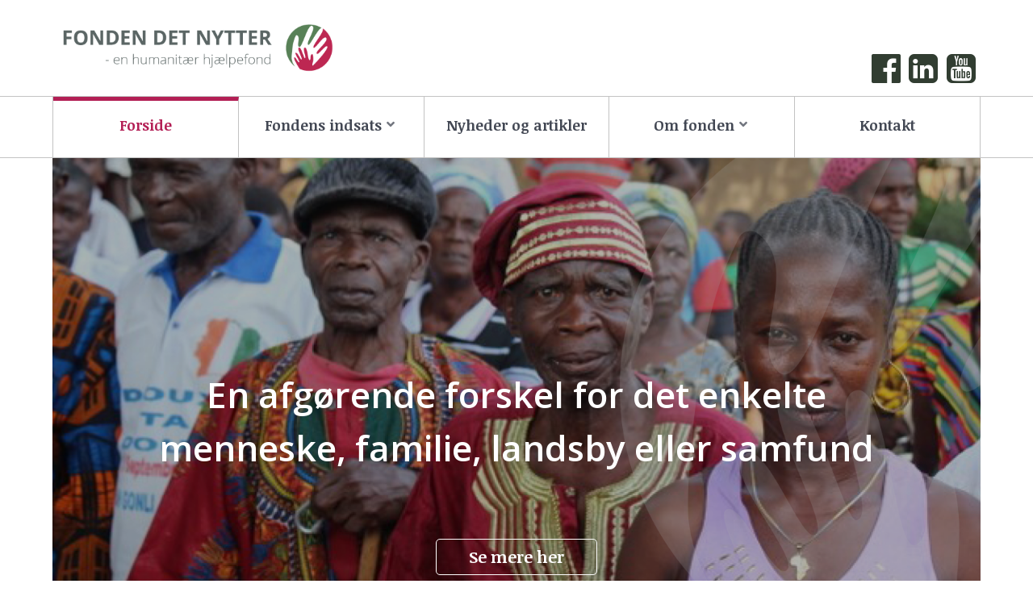

--- FILE ---
content_type: text/html; charset=utf-8
request_url: https://fondendetnytter.dk/
body_size: 48709
content:
                                                <!DOCTYPE html>
<html lang="da-DK" dir="ltr">
        <head>
    
            <meta name="viewport" content="width=device-width, initial-scale=1.0">
        <meta http-equiv="X-UA-Compatible" content="IE=edge" />
        

        
            
         <meta charset="utf-8">
	<meta name="generator" content="Joomla! - Open Source Content Management">
	<title>En humanitær hjælpefond - Fonden det nytter</title>

    <link href="/media/vendor/joomla-custom-elements/css/joomla-alert.min.css?0.2.0" rel="stylesheet" />
	<link href="/media/gantry5/assets/css/lightcase.css" rel="stylesheet" />
	<link href="/templates/g5_helium/custom/uikit/css/uikit.min.css" rel="stylesheet" />
	<link href="/media/gantry5/engines/nucleus/css-compiled/nucleus.css" rel="stylesheet" />
	<link href="/templates/g5_helium/custom/css-compiled/helium_11.css" rel="stylesheet" />
	<link href="/media/gantry5/engines/nucleus/css-compiled/bootstrap5.css" rel="stylesheet" />
	<link href="/media/system/css/joomla-fontawesome.min.css" rel="stylesheet" />
	<link href="/media/system/css/debug.css" rel="stylesheet" />
	<link href="/media/gantry5/assets/css/font-awesome.min.css" rel="stylesheet" />
	<link href="/templates/g5_helium/custom/css-compiled/helium-joomla_11.css" rel="stylesheet" />
	<link href="/templates/g5_helium/custom/css-compiled/custom_11.css" rel="stylesheet" />
	<link href="/templates/g5_helium/css/custom.css" rel="stylesheet" />

    <script src="/media/mod_menu/js/menu-es5.min.js?71a595774d24f8e8b52575e2bd69d2b5" nomodule defer></script>
	<script src="/media/vendor/jquery/js/jquery.min.js?3.7.1"></script>
	<script src="/media/legacy/js/jquery-noconflict.min.js?647005fc12b79b3ca2bb30c059899d5994e3e34d"></script>
	<script type="application/json" class="joomla-script-options new">{"joomla.jtext":{"ERROR":"Fejl","MESSAGE":"Besked","NOTICE":"Bem\u00e6rk","WARNING":"Advarsel","JCLOSE":"Luk","JOK":"OK","JOPEN":"\u00c5ben"},"system.paths":{"root":"","rootFull":"https:\/\/fondendetnytter.dk\/","base":"","baseFull":"https:\/\/fondendetnytter.dk\/"},"csrf.token":"4d5c9818b883824489881c2718db3a37"}</script>
	<script src="/media/system/js/core.min.js?ee06c8994b37d13d4ad21c573bbffeeb9465c0e2"></script>
	<script src="/media/system/js/messages-es5.min.js?c29829fd2432533d05b15b771f86c6637708bd9d" nomodule defer></script>
	<script src="/media/system/js/messages.min.js?7f7aa28ac8e8d42145850e8b45b3bc82ff9a6411" type="module"></script>
	<script src="/templates/g5_helium/js/custom.js"></script>

    
                    <link rel="apple-touch-icon" sizes="57x57" href="/images/logo/favicon/apple-icon-57x57.png">
<link rel="apple-touch-icon" sizes="60x60" href="/images/logo/favicon/apple-icon-60x60.png">
<link rel="apple-touch-icon" sizes="72x72" href="/images/logo/favicon/apple-icon-72x72.png">
<link rel="apple-touch-icon" sizes="76x76" href="/images/logo/favicon/apple-icon-76x76.png">
<link rel="apple-touch-icon" sizes="114x114" href="/images/logo/favicon/apple-icon-114x114.png">
<link rel="apple-touch-icon" sizes="120x120" href="/images/logo/favicon/apple-icon-120x120.png">
<link rel="apple-touch-icon" sizes="144x144" href="/images/logo/favicon/apple-icon-144x144.png">
<link rel="apple-touch-icon" sizes="152x152" href="/images/logo/favicon/apple-icon-152x152.png">
<link rel="apple-touch-icon" sizes="180x180" href="/images/logo/favicon/apple-icon-180x180.png">
<link rel="icon" type="image/png" sizes="192x192"  href="/images/logo/favicon/android-icon-192x192.png">
<link rel="icon" type="image/png" sizes="32x32" href="/images/logo/favicon/favicon-32x32.png">
<link rel="icon" type="image/png" sizes="96x96" href="/images/logo/favicon/favicon-96x96.png">
<link rel="icon" type="image/png" sizes="16x16" href="/images/logo/favicon/favicon-16x16.png">
<link rel="manifest" href="/images/logo/favicon/manifest.json">
<meta name="msapplication-TileColor" content="#ffffff">
<meta name="msapplication-TileImage" content="/ms-icon-144x144.png">
<meta name="theme-color" content="#ffffff">
            
</head>

    <body class="gantry g-helium-style site com_gantry5 view-custom no-layout no-task dir-ltr forside itemid-129 outline-11 g-offcanvas-left g-default g-style-preset1">
        
                    

        <div id="g-offcanvas"  data-g-offcanvas-swipe="1" data-g-offcanvas-css3="1">
                        <div class="g-grid">                        

        <div class="g-block size-100">
             <div id="mobile-menu-9136-particle" class="g-content g-particle">            <div id="g-mobilemenu-container" data-g-menu-breakpoint="48rem"></div>
            </div>
        </div>
            </div>
    </div>
        <div id="g-page-surround">
            <div class="g-offcanvas-hide g-offcanvas-toggle" role="navigation" data-offcanvas-toggle aria-controls="g-offcanvas" aria-expanded="false"><i class="fa fa-fw fa-bars"></i></div>                        

                                                        
                <section id="g-top">
                <div class="g-container">                                <div class="g-grid">                        

        <div class="g-block size-50">
             <div id="logo-8792-particle" class="g-content g-particle">            <a href="/" target="_self" title="" aria-label="" rel="home" class="g-logo g-logo-helium">
                        <img src="/images/logo/Fonden_det_nytter_-_logony-01.png"  alt="" />
            </a>
            </div>
        </div>
                    

        <div class="g-block size-50 g-social-header">
             <div id="social-2576-particle" class="g-content g-particle">            <div class="g-social ">
                                            <a href="https://www.facebook.com/enhumanitaerhjaelpefond/?modal=admin_todo_tour" target="_blank" rel="noopener noreferrer">
                <span class="fa fa-facebook-official"></span>                            </a>
                                            <a href="https://www.linkedin.com/company/fonden-det-nytter/about/?viewAsMember=true" target="_blank" rel="noopener noreferrer">
                <span class="fa fa-linkedin-square"></span>                            </a>
                                            <a href="https://www.youtube.com/channel/UC0ALmvi-dfxUQYkh-6uAkyA?view_as=subscriber" target="_blank" rel="noopener noreferrer">
                <span class="fa fa-youtube-square"></span>                            </a>
            </div>
            </div>
        </div>
            </div>
            </div>
        
    </section>
                                                    
                <section id="g-navigation">
                <div class="g-container">                                <div class="g-grid">                        

        <div class="g-block size-100">
             <div class="g-system-messages">
                                            <div id="system-message-container" aria-live="polite"></div>

            
    </div>
        </div>
            </div>
                            <div class="g-grid">                        

        <div class="g-block size-100">
             <div id="menu-5660-particle" class="g-content g-particle">            <nav class="g-main-nav" data-g-hover-expand="true">
        <ul class="g-toplevel">
                                                                                                                
        
                
        
                
        
        <li class="g-menu-item g-menu-item-type-component g-menu-item-129 active g-standard  ">
                            <a class="g-menu-item-container" href="/">
                                                                <span class="g-menu-item-content">
                                    <span class="g-menu-item-title">Forside</span>
            
                    </span>
                                                </a>
                                </li>
    
                                                                                                
        
                
        
                
        
        <li class="g-menu-item g-menu-item-type-heading g-menu-item-130 g-parent g-standard  ">
                            <div class="g-menu-item-container" data-g-menuparent="">                                                                            <span class="g-nav-header g-menu-item-content">            <span class="g-menu-item-title">Fondens indsats</span>
            </span>
                                        <span class="g-menu-parent-indicator"></span>                            </div>                                                                <ul class="g-dropdown g-inactive g-fade g-dropdown-right">
            <li class="g-dropdown-column">
                        <div class="g-grid">
                        <div class="g-block size-100">
            <ul class="g-sublevel">
                <li class="g-level-1 g-go-back">
                    <a class="g-menu-item-container" href="#" data-g-menuparent=""><span>Back</span></a>
                </li>
                                                                                                                    
        
                
        
                
        
        <li class="g-menu-item g-menu-item-type-component g-menu-item-134  ">
                            <a class="g-menu-item-container" href="/fondens-indsats/projekter">
                                                                <span class="g-menu-item-content">
                                    <span class="g-menu-item-title">Projekter</span>
            
                    </span>
                                                </a>
                                </li>
    
                                                                                                
        
                
        
                
        
        <li class="g-menu-item g-menu-item-type-component g-menu-item-135  ">
                            <a class="g-menu-item-container" href="/fondens-indsats/stot-og-gor-en-forskel">
                                                                <span class="g-menu-item-content">
                                    <span class="g-menu-item-title">Støt og gør en forskel</span>
            
                    </span>
                                                </a>
                                </li>
    
                                                                                                
        
                
        
                
        
        <li class="g-menu-item g-menu-item-type-component g-menu-item-136  ">
                            <a class="g-menu-item-container" href="/fondens-indsats/projektbesog">
                                                                <span class="g-menu-item-content">
                                    <span class="g-menu-item-title">Projektbesøg</span>
            
                    </span>
                                                </a>
                                </li>
    
    
            </ul>
        </div>
            </div>

            </li>
        </ul>
            </li>
    
                                                                                                
        
                
        
                
        
        <li class="g-menu-item g-menu-item-type-component g-menu-item-131 g-standard  ">
                            <a class="g-menu-item-container" href="/nyheder-og-artikler">
                                                                <span class="g-menu-item-content">
                                    <span class="g-menu-item-title">Nyheder og artikler</span>
            
                    </span>
                                                </a>
                                </li>
    
                                                                                                
        
                
        
                
        
        <li class="g-menu-item g-menu-item-type-heading g-menu-item-132 g-parent g-standard  ">
                            <div class="g-menu-item-container" data-g-menuparent="">                                                                            <span class="g-nav-header g-menu-item-content">            <span class="g-menu-item-title">Om fonden</span>
            </span>
                                        <span class="g-menu-parent-indicator"></span>                            </div>                                                                <ul class="g-dropdown g-inactive g-fade g-dropdown-right">
            <li class="g-dropdown-column">
                        <div class="g-grid">
                        <div class="g-block size-100">
            <ul class="g-sublevel">
                <li class="g-level-1 g-go-back">
                    <a class="g-menu-item-container" href="#" data-g-menuparent=""><span>Back</span></a>
                </li>
                                                                                                                    
        
                
        
                
        
        <li class="g-menu-item g-menu-item-type-component g-menu-item-137  ">
                            <a class="g-menu-item-container" href="/om-fonden/baggrund">
                                                                <span class="g-menu-item-content">
                                    <span class="g-menu-item-title">Baggrund</span>
            
                    </span>
                                                </a>
                                </li>
    
                                                                                                
        
                
        
                
        
        <li class="g-menu-item g-menu-item-type-component g-menu-item-141  ">
                            <a class="g-menu-item-container" href="/om-fonden/foredrag">
                                                                <span class="g-menu-item-content">
                                    <span class="g-menu-item-title">Foredrag</span>
            
                    </span>
                                                </a>
                                </li>
    
                                                                                                
        
                
        
                
        
        <li class="g-menu-item g-menu-item-type-component g-menu-item-138  ">
                            <a class="g-menu-item-container" href="/om-fonden/hvem-stotter-os">
                                                                <span class="g-menu-item-content">
                                    <span class="g-menu-item-title">Støtte og samarbejde </span>
            
                    </span>
                                                </a>
                                </li>
    
    
            </ul>
        </div>
            </div>

            </li>
        </ul>
            </li>
    
                                                                                                
        
                
        
                
        
        <li class="g-menu-item g-menu-item-type-component g-menu-item-133 g-standard  ">
                            <a class="g-menu-item-container" href="/kontakt">
                                                                <span class="g-menu-item-content">
                                    <span class="g-menu-item-title">Kontakt</span>
            
                    </span>
                                                </a>
                                </li>
    
    
        </ul>
    </nav>
            </div>
        </div>
            </div>
            </div>
        
    </section>
                                                    
                <header id="g-header">
                <div class="g-container">                                <div class="g-grid">                        

        <div class="g-block size-100">
             <div class="g-content">
                                    <div class="header-a moduletable ">
        <div id="module-slideshow-95-particle" class="g-particle"><div class="g-slideshow" >
                <div class="uk-slidenav-position" data-uk-slideshow="{
        autoplay:true,
        autoplayInterval:7000,
        kenburns:false,
        animation:'fade',
        duration:500,
        pauseOnHover:true,
        height:'auto'
    }">
            <ul class="uk-slideshow uk-overlay-active">
                    
         

        
        <li class="g-slideshow-item">
                                        <img alt="" src="/images/slider/Forside-1200x600px.jpg" width="1200" height="600">
                                
                            
            
            
            
            
            
            
                                    <div class="uk-overlay-panel uk-flex uk-flex-bottom uk-flex-center uk-overlay-fade style1">
                        <div class="slideshow-caption uk-overlay-background">
                                                                            <h3 class="g-slideshow-title" data-sr="enter top and move 100px over 0.5s wait 0s">En afgørende forskel for det enkelte<br />
menneske, familie, landsby eller samfund </h3>
            
                            
                            
                                                                            <div class="g-slideshow-buttons" data-sr="enter top and move 100px over 0.5s wait 0s">
                                            <a class="button button-white" target="_parent" href="/om-fonden/baggrund">Se mere her</a>
                        
                </div>
            
                                                    </div>
                    </div>
                
            
            
        
                    </li>
    
            </ul>

            
                    </div>
    </div></div></div>
            
        </div>
        </div>
            </div>
            </div>
        
    </header>
                                                    
                <section id="g-intro">
                <div class="g-container">                                <div class="g-grid">                        

        <div class="g-block size-100">
             <div class="g-content">
                                    <div class="intro-a moduletable ">
        <div id="module-features-96-particle" class="g-particle"><div class="g-features-particle style1" >
							<div class="g-grid">
											
				
				
				
				
				
									<div class="g-block g-features-particle-item"  data-sr="enter top and move 100px over 0.5s wait 0s">
												<div class="g-content">
						
							
							
							<a target="_parent" href="/om-fonden/foredrag"><div class="g-features-particle-image">
    									<img alt="Foredrag" src="/images/ikon/foredrag.svg" >
    								</div></a>
															<h4 class="g-features-particle-title"><a target="_parent" href="/om-fonden/foredrag">Foredrag</a></h4>
							
															<p class="g-features-particle-desc">”Altid har jeg mødt åbenhed og taknemmelighed. Takken og forståelsen for andres anderledes livsvilkår vil jeg gerne viderebringe”  <br />
</p>
							
							
																				<div class="g-features-particle-button">
						<a class="button  simple" target="_parent" href="/om-fonden/foredrag">Se mere								<span class="g-features-particle-icon fa fa-arrow-circle-right">
								</span>
													</a>
					</div>
				
							
							
												</div>
											</div>
												
											
				
				
				
				
				
									<div class="g-block g-features-particle-item"  data-sr="enter top and move 100px over 0.5s wait 0.2s">
												<div class="g-content">
						
							
							
							<a target="_parent" href="/fondens-indsats/stot-og-gor-en-forskel"><div class="g-features-particle-image">
    									<img alt="Støt og gør en forskel" src="/images/ikon/deltag.svg" >
    								</div></a>
															<h4 class="g-features-particle-title"><a target="_parent" href="/fondens-indsats/stot-og-gor-en-forskel">Støt og gør en forskel</a></h4>
							
															<p class="g-features-particle-desc">Støt fondens arbejde og vær med til at gøre en forskel. Alt arbejde i fonden er frivilligt, og bidrag til projekter vil ubeskåret blive kanaliseret videre. </p>
							
							
																				<div class="g-features-particle-button">
						<a class="button  simple" target="_parent" href="/fondens-indsats/stot-og-gor-en-forskel">Se mere								<span class="g-features-particle-icon fa fa-arrow-circle-right">
								</span>
													</a>
					</div>
				
							
							
												</div>
											</div>
												
											
				
				
				
				
				
									<div class="g-block g-features-particle-item"  data-sr="enter top and move 100px over 0.5s wait 0.4s">
												<div class="g-content">
						
							
							
							<a target="_parent" href="/fondens-indsats/projektbesog"><div class="g-features-particle-image">
    									<img alt="Projektbesøg" src="/images/ikon/projekt-besoeg.svg" >
    								</div></a>
															<h4 class="g-features-particle-title"><a target="_parent" href="/fondens-indsats/projektbesog">Projektbesøg</a></h4>
							
															<p class="g-features-particle-desc">Der arrangeres løbende projektbesøg til Uganda, Burkina Faso og Kenya, hvor vi ser projekter, der arbejder med flygtninge, fattige eller andre udsatte.</p>
							
							
																				<div class="g-features-particle-button">
						<a class="button  simple" target="_parent" href="/fondens-indsats/projektbesog">Se mere								<span class="g-features-particle-icon fa fa-arrow-circle-right">
								</span>
													</a>
					</div>
				
							
							
												</div>
											</div>
												
					</div>
	

	</div></div></div>
            
        </div>
        </div>
            </div>
            </div>
        
    </section>
                                                    
                <section id="g-features">
                <div class="g-container">                                <div class="g-grid">                        

        <div class="g-block size-100">
             <div class="g-content">
                                    <div class="platform-content"><div class="features-a moduletable  links-with-arrow">
        
<div id="mod-custom122" class="mod-custom custom">
    <p><a href="/fondens-indsats/projekter">Se alle projekter</a></p></div>
</div></div><div class="platform-content"><div class="features-a moduletable ">
            <h3 class="g-title">Fondens projekter</h3>        <div class="category-module mod-list nyeste-projekter">
		
	    	    <div class="category-module-item" data-sr="enter top and move 100px over 0.5s wait 0s">
    		<div class="background" style="background-image: url(/images/projekter/sudan/sydsudan.jpg);">
    		   <div class="category-article-text">
    		               				<a class="mod-articles-category-title " href="/fondens-indsats/projekter/13-stotter-flygtninge-fra-sydsudan">Støtter flygtninge fra Sydsudan</a>
        			        			
        			        				<p class="mod-articles-category-introtext">
        					Flygtninge fra Sydsudan - på flugt fra sult og krig
 Sult og krig har tvunget tusindvis til at flygte fra Sydsudan. Den mangeårige konflikt i Sydsudan er den mest omfattende krise i Afrika. Det går...        				</p>
        			        			
        			    				    <p class="mod-articles-category-readmore">
        					<a class="button  simple mod-articles-category-title " target="_parent" href="/fondens-indsats/projekter/13-stotter-flygtninge-fra-sydsudan">Se mere<span class="g-features-particle-icon fa fa-arrow-circle-right"></span></a>
        				</p>
        			        			
    		   </div>
    			    		</div>
    	</div>
		
	    	    <div class="category-module-item" data-sr="enter top and move 100px over 0.5s wait 0s">
    		<div class="background" style="background-image: url(/images/projekter/uganda/baeredygtigt-landbrug-uganda_1200x600px.jpg);">
    		   <div class="category-article-text">
    		               				<a class="mod-articles-category-title " href="/fondens-indsats/projekter/28-fonden-stotter-flygtninges-baeredygtigt-landbrug-i-uganda">Flygtninge i Uganda</a>
        			        			
        			        				<p class="mod-articles-category-introtext">
        					Flygtninge i Uganda
 I de seneste år er der kommet ca. 1,3 mio. flygtninge til det nordlige Uganda. De fleste er fra Sydsudan, og alle er udmagrede og i ringe forfatning. Lidt tøj og få ting er...        				</p>
        			        			
        			    				    <p class="mod-articles-category-readmore">
        					<a class="button  simple mod-articles-category-title " target="_parent" href="/fondens-indsats/projekter/28-fonden-stotter-flygtninges-baeredygtigt-landbrug-i-uganda">Se mere<span class="g-features-particle-icon fa fa-arrow-circle-right"></span></a>
        				</p>
        			        			
    		   </div>
    			    		</div>
    	</div>
	</div>
</div></div>
            
        </div>
        </div>
            </div>
            </div>
        
    </section>
                                                    
                <section id="g-utility">
                <div class="g-container">                                <div class="g-grid">                        

        <div class="g-block size-100 utility-a">
             <div class="g-content">
                                    <div class="utility-a moduletable ">
        <div id="module-features-98-particle" class="g-particle"><div class="g-features-particle style1" >
							<div class="g-grid">
											
				
				
				
				
				
									<div class="g-block g-features-particle-item"  data-sr="enter top and move 100px over 0.5s wait 0s">
												<div class="g-content">
						
							
							
							<div class="g-features-particle-image">
    									<img alt="" src="/images/logo/logo-without-text.svg" >
    								</div>
							
							
							
							
							
												</div>
											</div>
												
											
				
				
				
				
				
									<div class="g-block g-features-particle-item"  data-sr="enter top and move 100px over 0.5s wait 0.2s">
												<div class="g-content">
						
							
							
							
															<h4 class="g-features-particle-title">Fonden det nytter - en humanitær hjælpefond </h4>
							
															<p class="g-features-particle-desc">Det nytter, når vi yder hjælp. Gennem utallige besøg til udviklings- og nødhjælpsprojekter har jeg konstateret, at hjælpen gør en afgørende forskel for det enkelte menneske, familie eller samfund. Det budskab vil jeg gerne give videre. Etablering af fonden er en platform til formidling om, støtte til og synliggørelse af mange, som har brug for hjælp.<br />
</p>
							
							
							
							
												</div>
											</div>
												
					</div>
	

	</div></div></div>
            
        </div>
        </div>
            </div>
            </div>
        
    </section>
                                                    
                <section id="g-above">
                <div class="g-container">                                <div class="g-grid">                        

        <div class="g-block size-100">
             <div class="g-content">
                                    <div class="above-a moduletable ">
        <div id="module-slideshow-99-particle" class="g-particle"><div class="g-slideshow" >
                <div class="uk-slidenav-position" data-uk-slideshow="{
        autoplay:true,
        autoplayInterval:7000,
        kenburns:false,
        animation:'fade',
        duration:500,
        pauseOnHover:true,
        height:'500'
    }">
            <ul class="uk-slideshow uk-overlay-active">
                    
         

        
        <li class="g-slideshow-item">
                                        <img alt="" src="/images/slider/Fonden_Det_Nytter_-_webmateriale2.png" width="2500" height="938">
                                
                            
            
            
            
            
            
            
                                    <div class="uk-overlay-panel uk-flex uk-flex-bottom uk-flex-center uk-overlay-fade style1">
                        <div class="slideshow-caption uk-overlay-background">
                                                                            <h3 class="g-slideshow-title" data-sr="enter top and move 100px over 0.5s wait 0s">Fortællinger fra <br />
besøg i Uganda og <br />
Kenya i oktober 2021</h3>
            
                            
                                                                            <div class="g-slideshow-desc" data-sr="enter top and move 100px over 0.5s wait 0s">- Stig Glent-Madsen, Fonden Det Nytter</div>
            
                            
                                                                            <div class="g-slideshow-buttons" data-sr="enter top and move 100px over 0.5s wait 0s">
                                            <a class="button button-white" target="_parent" href="/nyheder-og-artikler/62-fortaellinger-fra-besog-i-uganda-og-kenya-i-oktober-2021">Se mere</a>
                        
                </div>
            
                                                    </div>
                    </div>
                
            
            
        
                    </li>
    
            </ul>

            
                    </div>
    </div></div></div>
            
        </div>
        </div>
            </div>
            </div>
        
    </section>
                                                    
                <section id="g-testimonials">
                <div class="g-container">                                <div class="g-grid">                        

        <div class="g-block size-100 testimonials-a">
             <div class="g-content">
                                    <div class="platform-content"><div class="testimonials-a moduletable ">
            <h3 class="g-title">Seneste nyheder og artikler</h3>        <div class="category-module mod-list seneste-nyheder">
		
	    		<div class="category-article-item" data-sr="enter top and move 100px over 0.5s wait 0s">
    		<a href="/nyheder-og-artikler/86-en-indsats-der-nytter-kunstauktion-den-23-marts">
		        <div class="category-article-image" style="background-image: url(/images/Artikler/Femogtyve/IMG_6988.jpg#joomlaImage://local-images/Artikler/Femogtyve/IMG_6988.jpg?width=640&height=480);"></div>
	        </a>
		   <div class="category-article-text">
		           				<span class="mod-articles-category-date">
    					<i class="fa fa-clock-o" aria-hidden="true"></i> 12-02-2025    				</span>
    						    
			    			    
		           				<a class="mod-articles-category-title " href="/nyheder-og-artikler/86-en-indsats-der-nytter-kunstauktion-den-23-marts">En indsats der nytter - kunstauktion..</a>
    			    			
    			    				<p class="mod-articles-category-introtext">
    					Tjek ind på <a href="http://www.kunstdernytter.dk/">www.kunstdernytter.dk</a> 
 Kausara. En lille smilene pige, som jeg fulgt i hele hendes korte levetid. Jeg har set hende i 2022, 2023, 2024 og...    				</p>
    			    			
		   </div>
					</div>
		
	    		<div class="category-article-item" data-sr="enter top and move 100px over 0.5s wait 0.2s">
    		<a href="/nyheder-og-artikler/85-betty-en-naesten-usynlig-flygtning-fra-sydsudan">
		        <div class="category-article-image" style="background-image: url(/images/Artikler/Fireertyve/Skaermbillede%202024-11-18%20kl.%2011.22.18.jpg#joomlaImage://local-images/Artikler/Fireertyve/Skaermbillede 2024-11-18 kl. 11.22.18.jpg?width=1332&height=1782);"></div>
	        </a>
		   <div class="category-article-text">
		           				<span class="mod-articles-category-date">
    					<i class="fa fa-clock-o" aria-hidden="true"></i> 18-11-2024    				</span>
    						    
			    			    
		           				<a class="mod-articles-category-title " href="/nyheder-og-artikler/85-betty-en-naesten-usynlig-flygtning-fra-sydsudan">Betty – en næsten usynlig flygtning..</a>
    			    			
    			    				<p class="mod-articles-category-introtext">
    					Over en million flygtninge i det nordlige Uganda er næsten usynlige og dermed glemt. I de første 9 måneder af 2024 ankom yderligere 100.000...    				</p>
    			    			
		   </div>
					</div>
		
	    		<div class="category-article-item" data-sr="enter top and move 100px over 0.5s wait 0.4s">
    		<a href="/nyheder-og-artikler/84-det-nytter">
		        <div class="category-article-image" style="background-image: url(/images/Artikler/Treertyve/Skrmbillede_2024-02-15_kl._20.14.34_50.png#joomlaImage://local-images/Artikler/Treertyve/Skrmbillede_2024-02-15_kl._20.14.34_50.png?width=717&height=717);"></div>
	        </a>
		   <div class="category-article-text">
		           				<span class="mod-articles-category-date">
    					<i class="fa fa-clock-o" aria-hidden="true"></i> 15-02-2024    				</span>
    						    
			    			    
		           				<a class="mod-articles-category-title " href="/nyheder-og-artikler/84-det-nytter">Det nytter</a>
    			    			
    			    				<p class="mod-articles-category-introtext">
    					Et år er gået. Utallige gange har jeg overvejet, om jeg skulle tage billedet af Masura fra Burkina Faso med. Er det “følelsesporno” at vise et...    				</p>
    			    			
		   </div>
					</div>
	</div>
</div></div>
            
        </div>
        </div>
            </div>
            </div>
        
    </section>
                                    
                                                
                <section id="g-above-footer">
                <div class="g-container">                                <div class="g-grid">                        

        <div class="g-block size-100">
             <div class="g-content">
                                    <div class="above-footer-a moduletable ">
        <div id="module-owlcarousel-125-particle" class="g-particle"><div class="">
        
        <div id="g-owlcarousel-module-owlcarousel-125" class="g-owlcarousel owl-carousel has-color-overlay">

            
        </div>
    </div></div></div><div class="above-footer-a moduletable ">
            <h3 class="g-title">Støtte og samarbejde</h3>        <div id="module-owlshowcase-124-particle" class="g-particle"><div class=" g-owlcarousel-showcase g-owlcarousel-4-items">
            
            
            <div id="g-owlcarousel-module-owlshowcase-124" class="g-owlcarousel owl-carousel g-owlcarousel-fullwidth">

                
                                                                <div class="item">
                                                            <a href="/images/sam_logo/Logo_200x100px2.png" class="g-showcase-image-link" data-rel="lightcase" title="">
                                                            <div class="showcase-image">
                                    <img class="owl-lazy" data-src="/images/sam_logo/Logo_200x100px2.png" alt="" />                                    <div class="item-overlay">
                                                                                                                                                            </div>
                                </div>
                            </a>
                        </div>
                                            <div class="item">
                                                            <a href="/images/sam_logo/Logo_200x100px4.png" class="g-showcase-image-link" data-rel="lightcase" title="">
                                                            <div class="showcase-image">
                                    <img class="owl-lazy" data-src="/images/sam_logo/Logo_200x100px4.png" alt="" />                                    <div class="item-overlay">
                                                                                                                                                            </div>
                                </div>
                            </a>
                        </div>
                                            <div class="item">
                                                            <a href="/images/sam_logo/Logo_200x100px-new.png" class="g-showcase-image-link" data-rel="lightcase" title="">
                                                            <div class="showcase-image">
                                    <img class="owl-lazy" data-src="/images/sam_logo/Logo_200x100px-new.png" alt="" />                                    <div class="item-overlay">
                                                                                                                                                            </div>
                                </div>
                            </a>
                        </div>
                                            <div class="item">
                                                            <a href="/images/sam_logo/Logo_200x100px7.png" class="g-showcase-image-link" data-rel="lightcase" title="">
                                                            <div class="showcase-image">
                                    <img class="owl-lazy" data-src="/images/sam_logo/Logo_200x100px7.png" alt="" />                                    <div class="item-overlay">
                                                                                                                                                            </div>
                                </div>
                            </a>
                        </div>
                                            <div class="item">
                                                            <a href="/images/sam_logo/AMPO2.png" class="g-showcase-image-link" data-rel="lightcase" title="">
                                                            <div class="showcase-image">
                                    <img class="owl-lazy" data-src="/images/sam_logo/AMPO2.png" alt="" />                                    <div class="item-overlay">
                                                                                                                                                            </div>
                                </div>
                            </a>
                        </div>
                    
                
            </div>
        </div></div></div>
            
        </div>
        </div>
            </div>
            </div>
        
    </section>
                                                    
                <footer id="g-footer">
                <div class="g-container">                                <div class="g-grid">                        

        <div class="g-block size-28 footer-a">
             <div class="g-content">
                                    <div class="platform-content"><div class="footer-a moduletable ">
            <h3 class="g-title">Nyttige links</h3>        <ul class="mod-menu mod-list nav ">
<li class="nav-item item-139"><a href="/om-fonden/baggrund" >Baggrund</a></li><li class="nav-item item-140"><a href="/om-fonden/foredrag" >Foredrag</a></li><li class="nav-item item-142"><a href="/fondens-indsats/stot-og-gor-en-forskel" >Støt og gør en forskel</a></li><li class="nav-item item-143"><a href="/nyheder-og-artikler" >Nyheder og artikler</a></li><li class="nav-item item-144"><a href="/om-fonden/hvem-stotter-os" >Støtte og samarbejde </a></li><li class="nav-item item-145"><a href="/fondens-indsats/projektbesog" >Projektbesøg</a></li><li class="nav-item item-156"><a href="/actions-for-persondatapolitik-persondatapolitik" >Persondatapolitik</a></li></ul>
</div></div>
            
        </div>
        </div>
                    

        <div class="g-block size-44 footer-b">
             <div class="g-content">
                                    <div class="platform-content"><div class="footer-b moduletable ">
            <h3 class="g-title">Om fonden</h3>        
<div id="mod-custom105" class="mod-custom custom">
    <p>"To leave no one behind" er den globale forpligtelse, der ligger til grund for FN's 17 Verdensmål. Fonden Det Nytter arbejder for det det første mål "Afskaf fattigdom".<br /><br /></p>
<p><a class="button button-white" href="/om-fonden/baggrund">Se mere her</a></p>
<p> <a href="/fondens-indsats/stot-og-gor-en-forskel"><img src="/images/stoet_fonden/mobilepay_til_web_-_neg.png" alt="" width="200" /></a></p></div>
</div></div>
            
        </div>
        </div>
                    

        <div class="g-block size-28 footer-c">
             <div class="g-content">
                                    <div class="footer-c moduletable ">
            <h3 class="g-title">Kontakt</h3>        <div id="module-contacts-106-particle" class="g-particle"><div class="g-contacts style1 vertical" >
                                        
        
        
                    <div class="g-contacts-item" >
                
                
                
                                    <span class="g-contact-title">FONDEN DET NYTTER</span>
                
                                    
                
                            </div>
                
                    
        
        
                    <div class="g-contacts-item" >
                
                
                
                                    <span class="g-contact-title">Nørremøllevej 98</span>
                
                                    
                
                            </div>
                
                    
        
        
                    <div class="g-contacts-item" >
                
                
                
                                    <span class="g-contact-title">DK – 8800 Viborg </span>
                
                                    
                
                            </div>
                
                    
        
        
                    <div class="g-contacts-item spacer" >
                
                
                
                
                                    
                
                            </div>
                
                    
        
        
                    <div class="g-contacts-item" >
                
                                    <a target="_parent" href="tel:+45 60 72 33 54">
                
                
                                    <span class="g-contact-title">Tlf. +45 60 72 33 54</span>
                
                                    
                                    </a>
                
                            </div>
                
                    
        
        
                    <div class="g-contacts-item" >
                
                                    <a target="_parent" href="mailto:info@fondendetnytter.dk">
                
                
                                    <span class="g-contact-title">Email: info@fondendetnytter.dk</span>
                
                                    
                                    </a>
                
                            </div>
                
                    
        
        
                    <div class="g-contacts-item" >
                
                
                
                
                                    
                
                            </div>
                
                    
        
        
                    <div class="g-contacts-item" >
                
                
                
                                    <span class="g-contact-title">CVR: 40955089</span>
                
                                    
                
                            </div>
                
    
            </div></div></div><div class="footer-c moduletable ">
        <div id="module-social-107-particle" class="g-particle"><div class="g-social social">
                                            <a href="https://www.facebook.com/enhumanitaerhjaelpefond/?modal=admin_todo_tour" target="_blank" rel="noopener noreferrer">
                <span class="fa fa-facebook-square"></span>                            </a>
                                            <a href="https://www.linkedin.com/company/fonden-det-nytter/?viewAsMember=true" target="_blank" rel="noopener noreferrer">
                <span class="fa fa-linkedin-square"></span>                            </a>
                                            <a href="https://www.youtube.com/channel/UC0ALmvi-dfxUQYkh-6uAkyA?view_as=subscriber" target="_blank" rel="noopener noreferrer">
                <span class="fa fa-youtube-square"></span>                            </a>
            </div></div></div>
            
        </div>
        </div>
            </div>
                            <div class="g-grid">                        

        <div class="g-block size-100">
             <div id="logo-6989-particle" class="g-content g-particle">            <a href="/" target="_self" title="" aria-label="" rel="home" class="g-logo g-logo-helium">
                        <img src="/images/logo/Fonden_det_nytter_-__logo_negativ.png"  alt="" />
            </a>
            </div>
        </div>
            </div>
                            <div class="g-grid">                        

        <div class="g-block size-100 itpilotLink">
             <div id="custom-1128-particle" class="g-content g-particle">            <a href="https://itpilot.dk" target="_blank"><img src="/images/copyrightlogo-itpilot-white.png"></a>
            </div>
        </div>
            </div>
            </div>
        
    </footer>
                                
                        

        </div>
                    

                        <script type="text/javascript" src="/media/gantry5/assets/js/main.js"></script>
    <script type="text/javascript" src="/media/gantry5/assets/js/lightcase.js"></script>
    <script type="text/javascript" src="/templates/g5_helium/custom/uikit/js/uikit.min.js"></script>
    <script type="text/javascript">    jQuery(window).on('load', function() {
        var owlmodule_owlshowcase_124 = jQuery('#g-owlcarousel-module-owlshowcase-124');
        owlmodule_owlshowcase_124.owlCarousel({
        items: 4,
                lazyLoad: true,
                rtl: false,
                                nav: true,
        navText: ['<i class="fa fa-chevron-left" aria-hidden="true"></i>', '<i class="fa fa-chevron-right" aria-hidden="true"></i>'],
                dots: false,
                loop: true,
                        autoplay: true,
        autoplayTimeout: 2000,
                autoplayHoverPause: true,
                                responsive:{
            0: {
                items: 1,
            },
            750: {
                items: 2,
            },
            1300: {
                items: 4
            }
        },
                        })
    });
</script>
    <script type="text/javascript">jQuery(document).ready(function($) { jQuery('[data-rel^=lightcase]').lightcase({maxWidth: '100%', maxHeight: '100%', video: {width: '1280', height: '720'}}); });</script>
    <script type="text/javascript" src="/templates/g5_helium/js/scrollReveal.min.js"></script>
    <script type="text/javascript">window.sr = new scrollReveal({ mobile: false });</script>
    <script type="text/javascript" src="/templates/g5_helium/js/owl.carousel.min.js"></script>
    <script type="text/javascript">
        jQuery(document).ready(function () {
            jQuery('#g-owlcarousel-module-owlcarousel-125').owlCarousel({
                items: 1,
                rtl: false,
                loop: true,
                                nav: false,
                                                dots: true,
                                                autoplay: false,
                            })
        });
    </script>
    

    

        
    </body>
</html>


--- FILE ---
content_type: text/css
request_url: https://fondendetnytter.dk/templates/g5_helium/css/custom.css
body_size: 43200
content:
/**************************************************************************************************************************************************************
    ! GENEREL
**************************************************************************************************************************************************************/
/*
Rød: #AB304F -> #f14a51 -> #631f55
Lysgrøn: #bccdbb // 188,205,187
Grøn: #9BB39B -> #9bb39b
Mørkegrøn: #588157 -> #313d31
Megt Mørkegrøn: #313D31 // 49, 61, 49
Lysgrå: #EFF0F0
Border-grå: #C3C3C3
Grå: #5B6665
*/

.itpilotLink {
  text-align: center;
}

body {
    line-height: 1.5;
}

h1, h2, h3, h4, h5, h6,
.g-features-particle .g-features-particle-title a {
    color: #5B6665;
    font-weight: 700;
    line-height: 1.3;
    font-family: "Noticia Text";
    margin-bottom: 10px;
}

p {
    line-height: 1.3;
}

figure.item-image {
    margin: 0px;
}

div[itemprop="articleBody"] h1, div[itemprop="articleBody"] h2, div[itemprop="articleBody"] h3, div[itemprop="articleBody"] h4, div[itemprop="articleBody"] h5, div[itemprop="articleBody"] h6 {
    font-family: 'Open sans';
}

/* Error */
.outline-_error h1 {
    text-align: center;
}

/* Grey background */

.grey-background section:not(#g-top):not(#g-navigation) > .g-container > .g-grid {
    background: #EFF0F0;
}

.grey-background .mainbar {
    margin-bottom: 0;
}

.grey-background div[itemprop="articleBody"] {
    padding-left: 100px;
    padding-right: 100px;
}



/*******************************************************************************
    ! BUTTON
*******************************************************************************/

button, .button, .ui.button.green, .links-with-arrow a {
    background: #313d31!important;
    border-radius: 5px;
    color: #ffffff!important;
    letter-spacing: normal;
    text-transform: none;
    border: none!important;
    font-size: 20px;
    padding: 10px 40px;
    font-family: "Noticia Text";
}

button:hover,
.button:hover,
.ui.button.green:hover,
.links-with-arrow a:hover {
    background: #ffffff!important;
    color: #313d31!important;
}

.links-with-arrow a:hover {
    background: none!important;
}

.button-white {
    background: none!important;
    border: 1px solid #ffffff!important;
}

.button.simple, 
.button.simple .g-features-particle-icon,
.links-with-arrow a {
    background: none!important;
    border: none!important;
    color: #9BB39B!important;
}

.button.simple,
.links-with-arrow a {
    color: #5B6665!important;
}

.button.simple:hover, 
.links-with-arrow a:hover {
    color: #313d31!important;
}

.button.simple .g-features-particle-icon:hover {
    color: #b31f55!important;
}

.links-with-arrow a {
    padding: 10px 0;
}

.links-with-arrow a:after {
    content: "\f0a9";
    color: #9BB39B!important;
    display: inline-block;
    font: normal normal normal 14px/1 FontAwesome;
    font-size: inherit;
    text-rendering: auto;
    -webkit-font-smoothing: antialiased;
    -moz-osx-font-smoothing: grayscale;
    font-size: 2rem;
}

.button.simple:hover span, 
.button.simple span:hover, 
.links-with-arrow a:hover:after {
    color: #b31f55!important;
}

.arsregnskab .button {
  width: 580px;
  max-width: 100%;
  text-align: center;
}

/**************************************************************************************************************************************************************
    ! POSITION
**************************************************************************************************************************************************************/

/*******************************************************************************
    ! TOP
*******************************************************************************/

/* Logo */
.g-logo.g-logo-helium img, .g-logo.g-logo-helium svg {
    max-height: 100%;
    width: 350px;
    max-width: 80%;
}

/* Social */
#g-top .g-social {
    float: right;
}

#g-top .g-social a:hover {
    color: #b31f55;
}

/*******************************************************************************
    ! NAVIGATION
*******************************************************************************/

#g-navigation {
    border-top: 1px solid #C3C3C3;
    border-bottom: 1px solid #C3C3C3;
}

#g-navigation .g-content {
    margin: 0;
    padding: 0;
}

/* Menu */

#g-navigation .g-toplevel {
    border-right: 1px solid #C3C3C3;
    border-left: 1px solid #C3C3C3;
    line-height: 1;
    display: flex;
    margin-left: calc(0.625rem + 0.938rem);
    margin-right: calc(0.625rem + 0.938rem);
}

#g-navigation .g-main-nav .g-toplevel > li {
    margin: 0;
    padding: 20px;
    border-right: 1px solid #C3C3C3;
    flex: 1;
    font-weight: 700;
    text-align: center;
}

#g-navigation .g-main-nav .g-toplevel > li.active {
    border-top: 5px solid #b31f55;
    padding-top: 15px;
}

#g-navigation .g-main-nav .g-toplevel > li:before {
    content: "";
    position: absolute;
    left: 0px;
    right: 100%;
    top: 0px;
    background: #b31f55;
    height: 5px;
    -webkit-transition-property: left, right;
    transition-property: left, right;
    -webkit-transition: 0.3s cubic-bezier(0, 0, 0, 1);
    transition: 0.3s cubic-bezier(0, 0, 0, 1);
}

#g-navigation .g-main-nav .g-toplevel > li.active:before {
    top: -5px;
}

#g-navigation .g-main-nav .g-toplevel > li:hover:before {
    right: 0px;
}

.g-main-nav .g-toplevel > li > .g-menu-item-container > .g-menu-item-content {
    font-size: 18px;
}

#g-navigation .g-main-nav .g-toplevel > li:last-child {
    border-right: none;
}

#g-navigation .g-main-nav .g-toplevel > li.active > .g-menu-item-container > .g-menu-item-content {
    box-shadow: none;
    color: #b31f55;
}

/* Dropdown */
#g-navigation .g-main-nav .g-dropdown {
    width: 100%;
    border-radius: 0;
    border-color: #C3C3C3;
}

.g-main-nav .g-sublevel > li > .g-menu-item-container {
    border: none;
    font-size: 16px;
}

#g-navigation .g-main-nav .g-sublevel > li:not(:last-child) > .g-menu-item-container,
#g-navigation .g-main-nav .g-dropdown > .g-dropdown-column {
    border-bottom: 0;
}


/*******************************************************************************
    ! HEADER
*******************************************************************************/

#g-header {
    padding: 0;
}

#g-header .g-content {
    padding-top: 0;
    padding-bottom: 0;
    margin-top: 0;
    margin-bottom: 0;
}

#g-header .uk-cover-background.uk-position-cover {
    z-index: 0;
}

#g-header .uk-cover-background.uk-position-cover:before {
    content: '';
    background-image: url(/images/logo/hvid-test.png);
    background-size: cover;
    background-position: 0;
    background-repeat: no-repeat;
    position: absolute;
    top: -100px;
    bottom: -100px;
    right: -100px;
    width: 50%;
    z-index: -1;
    opacity: 0.2;
}

.uk-cover-background.uk-position-cover:after {
    content: '';
    background-color: rgba(1,1,1, 0.3);
    background-size: cover;
    background-position: 0;
    background-repeat: no-repeat;
    position: absolute;
    top: 0;
    bottom: 0;
    right: 0;
    left: 0;
    z-index: 0;
}

/*******************************************************************************
    ! INTRO
*******************************************************************************/

#g-intro, #g-features, #g-utility, #g-above, #g-testimonials {
    padding: 1rem 0;
}

/*******************************************************************************
    ! FEATURES
*******************************************************************************/

#g-features > .g-container > .g-grid {
    background: #eff0f0;
}

.forside #g-features .moduletable.links-with-arrow {
    float: right;
    margin-top: -16px;
}

.forside #g-features .links-with-arrow a, .forside #g-features .links-with-arrow p {
    padding-bottom: 0;
    margin-bottom: 0;
}

.forside #g-features .platform-content {
    margin-top: 0;
    margin-bottom: 0;
    padding-top: 0;
    padding-bottom: 0;
}

.forside #g-features .g-title {
    margin-bottom: 24px;
}


/*******************************************************************************
    ! UTILITY
*******************************************************************************/

.forside #g-utility .g-features-particle .g-features-particle-item:first-child {
    flex: 0 30%;
}

.forside #g-utility .g-features-particle .g-features-particle-item:last-child {
    flex: 0 70%;
    position: relative;
}

.forside #g-utility .g-features-particle .g-features-particle-item:last-child .g-content {
    top: 50%;
    -ms-transform: translateY(-50%);
    transform: translateY(-50%);
    position: absolute;
}

.forside #g-utility .g-features-particle .g-features-particle-title {
    display: block;
    text-align: left;
    padding: 0;
    margin-top: 0;
}

.forside #g-utility .g-features-particle .g-features-particle-desc {
    display: block;
    width: 100%;
    text-align: left;
}

.forside #g-utility .g-features-particle .g-features-particle-title:after {
    display: none;
}

.forside #g-utility .utility-a .g-features-particle-image {
    padding-right: 30px;
    width: 90%;
}

.kontakt #g-utility .utility-b {
    background: #EFF0F0;
}

.kontakt #g-utility .g-title {
    margin-top: 0;
}


/*******************************************************************************
    ! TESTIMONIALS
*******************************************************************************/

.forside #g-testimonials .testimonials-b {
    background: #eff0f0;
}

.forside #g-testimonials .g-title {
    margin-bottom: 25px;
    margin-top: 0;
}

/*******************************************************************************
    ! CONTAINER-MAIN
*******************************************************************************/

#g-container-main {
    position: relative;
}

#g-mainbar {
    padding-bottom: 0;
    background: none;
}

.mainbar {
    margin-bottom: 3rem;
}

.view-category #g-container-main .sidebar {
    display: none;
}

.view-category #g-container-main .mainbar {
    flex: 0 100%;
    width: 100%;
}

.view-article #g-container-main .mainbar:not(.size-100) {
    border-right: 0.5px solid #313D31;
}

div[itemprop="articleBody"] .moduletable {
    margin-bottom: 30px;
    padding-bottom: 30px;
}

div[itemprop="articleBody"] .moduletable:last-child {
    margin-bottom: 0;
}

div[itemprop="articleBody"] .moduletable > h3 {
    text-align: center;
    margin: 20px 0 30px;
}

.mainbar:not(.size-100) .category-blog-top-container:after, .mainbar:not(.size-100) .article-top-container:after {
    height: 72px;
}

/* Mainbar bottom */
.mainbar-bottom .moduletable {
    background: #EFF0F0;
    padding: 30px;
}


/* Sidebar */

.sidebar .platform-content > .moduletable > h3 {
    margin-top: -5px;
}


/* Share */
#share {
    float: right;
    margin-top: -52px;
}

#share button.uk-button {
    background: none!important;
    color: #313d31!important;
}

#share button.uk-button i {
    margin-right: 10px;
}

#share .uk-dropdown.uk-dropdown-bottom {
    width: 100px;
}

#share .uk-dropdown {
    border: none;
    border-radius: 0;
    background: #EFF0F0;
    padding: 0px 15px;
}

#share .uk-nav-dropdown>li>a:focus, #share .uk-nav-dropdown>li>a:hover {
    background: #b31f55;
}


/*******************************************************************************
    ! ABOVE-FOOTER
*******************************************************************************/

#g-above-footer {
    padding: 0;
}

#g-above-footer .g-container {
    background: #EFF0F0;
    padding: calc(3rem - 30px) 0 3rem;
    border-top: 30px solid #ffffff;
}

#g-above-footer .moduletable > .g-title {
    text-align: center;
    margin-bottom: 50px;
}

#g-above-footer .g-container .g-features-particle {
    width: 80%;
    margin: 0 auto;
}

#g-above-footer .g-features-particle .g-grid:nth-child(n+2) {
    display: none;
}

.hvem-stotter-os #g-above-footer .g-features-particle .g-grid:nth-child(n+2) {
    display: flex;
}


/*******************************************************************************
    ! FOOTER
*******************************************************************************/

#g-footer {
    padding: 0;
    background: none;
}

#g-footer .g-container {
    background: #313d31;
    padding: 3rem 0;
    position: relative;
    z-index: 0;
}

#g-footer .g-container:before {
    content: '';
    background-image: url(/images/logo/hvid-test.png);
    background-size: cover;
    background-position: right;
    background-repeat: no-repeat;
    position: absolute;
    top: -100px;
    bottom: -100px;
    left: 0;
    width: 50%;
    z-index: -1;
    opacity: 0.1;
}

#g-footer .g-container .g-grid {
    z-index: 1;
}

#g-footer h1, #g-footer h2, #g-footer h3, #g-footer h4, #g-footer h5, #g-footer h6 {
    color: #ffffff;
    margin-top: 0;
}

#g-footer a {
    color: #ffffff;
}

#g-footer a:hover {
    color: rgba(255,255,255,0.8);
}

#g-footer .g-logo {
    margin: 20px auto;
    display: block;
    width: 200px;
}

#g-footer .g-block .g-content  {
    padding-top: 0;
    padding-bottom: 0;
    margin-top: 0;
    margin-bottom: 0;
}

#g-footer .g-block.footer-b {
    border-left: 0.5px solid #ffffff;
    border-right: 0.5px solid #ffffff;
}

#g-footer .footer-a .moduletable  {
    padding-left: 50px;
}

#g-footer .footer-c .moduletable  {
    padding-left: 30px;
}

#g-footer .footer-b .moduletable  {
    padding-left: 50px;
    padding-right: 50px;
}


#g-footer .footer-b img {
    float: right;
    margin-top: -72px;
    margin-right: -25px;
}

#g-footer .g-social {
    margin-top: -20px;
}

#g-footer .g-logo.g-logo-helium img {
  max-width: 100%;
  width: 200px;
}

#g-footer .nav {
    flex-direction: column;
    margin-left: 0;
}

/**************************************************************************************************************************************************************
    ! MODULES / COMPONENTS
**************************************************************************************************************************************************************/

/*******************************************************************************
    ! ARTICLES
*******************************************************************************/

.view-article #g-container-main .item-image {
    display: block;
    float: left;
    width: 100%;
    margin-bottom: 20px;
}

.view-article #g-container-main .item-image > .img_caption, .items-leading .item-image > .img_caption {
    max-width: 100%;
    width: 100%!important;
}

.view-article #g-container-main p.img_caption {
    text-align: right!important;
    color: #313D31;
    margin: 5px 0;
    font-style: italic;
}

.view-article #g-container-main p.img_caption:before {
    content: 'Foto: ';
}


/* Fakta */
.facts-box {
    background: rgba(188,205,187,0.3);
    color: #313d31;
    padding: 2rem;
    box-sizing: border-box;
}

.facts-box h4 {
    font-family: "Open Sans";
    font-size: 32px;
}

.facts-box p {
    font-style: italic;
    font-weight: 700;
    font-size: 20px;
}

/* Extra-box */

.extra-container {
    width: calc(100% + 30px);
    display: flex;
    margin-left: -15px;
    margin-right: -15px;
}

.extra-text-box, .facts-box {
    flex: 0 50%;
    width: 50%;
    margin-left: 15px;
    margin-right: 15px;
}

/* Folder */
.folder-container {
    width: calc(100% + 30px);
    display: flex;
    margin-left: -15px;
    margin-right: -15px;
    flex-wrap: wrap;
    margin-top: 2rem;
}

.folder-container .file {
    flex: 0 calc(50% - 30px);
    width: calc(50% - 30px);
    margin-right: 15px;
    margin-left: 15px;
    margin-top: 30px;
    background-position: center;
    background-size: cover;
    position: relative;
}

.folder-container .file:not(.video) {
    height: 250px;
}

.folder-container .file a {
    position: absolute;
    top: 0;
    right: 0;
    bottom: 0;
    left: 0;
}

.folder-container .file.video {
    flex: 0 100%;
    width: 100%;
}

/* Images in article */

.view-article #g-container-main .item-page > div[itemprop="articleBody"] img {
    float: left;
    padding-right: 30px;
}

.view-article #g-container-main .item-page > div[itemprop="articleBody"] p strong {
    width: 100%;
    float: left;
    display: block;
}


.item-page .item-image img {
    width: 100%;
}


/*******************************************************************************
    ! ARTICLES - CATEGORY
*******************************************************************************/

.moduletable .category-module {
    border: none;
    padding: 0;
    display: flex;
    margin: 0 calc(((0.625rem + 0.938rem) * -1) / 2);
}

.moduletable .category-module > div {
    flex: 1;
    margin: 0 calc((0.625rem + 0.938rem) / 2);
}


/* Nyeste projekter */

.category-module.nyeste-projekter {
    padding-bottom: 20px;
}

.category-module.nyeste-projekter div.background {
    width: 100%;
    height: 350px;
    position: relative;
    z-index: 0;
}

.category-module div.background {
    background-position: center;
    background-size: cover;
}

.category-module.nyeste-projekter div.background:before {
    content: '';
    background: rgba(1,1,1, 0.3);
    position: absolute;
    top: 0;
    right: 0;
    bottom: 0;
    left: 0;
    z-index: -1;
    opacity: 0;
    -webkit-transition: none;
}

.category-module.nyeste-projekter div.background:hover:before {
    opacity: 1;
    -webkit-transition: all 0.3s ease-in-out;
}

.category-module.nyeste-projekter .category-article-text {
    opacity: 0;
    display: block;
    -webkit-transition: none;
    position: absolute;
    top: 40px;
    left: 40px;
    right: 40px;
    bottom: 40px;
    padding: 20px 40px;
    border: 1px solid #ffffff;
    z-index: 1;
    -webkit-transform: scale(0);
    transform: scale(0);
}

.category-module.nyeste-projekter div.background:hover .category-article-text {
    display: block;
    opacity: 1;
    -webkit-transition: all 0.3s ease-in-out;
    -webkit-transform: scale(1);
    transform: scale(1);
}

.category-module.nyeste-projekter .mod-articles-category-title {
    font-weight: 700;
    font-size: 22px;
    color: #ffffff;
    line-height: 1.3;
    text-align: center;
    display: block;
    width: 100%;
}

.category-module.nyeste-projekter .mod-articles-category-introtext {
    color: #ffffff;
    text-align: center;
    line-height: 1.5;
    display: block;
    width: 100%;
}

#g-sidebar .mod-articles-category-introtext {
    margin-bottom: -10px;   
}

.category-module.nyeste-projekter .button.simple {
    text-align: center;
    width: 100%;
    color: #ffffff!important;
}

.category-module.nyeste-projekter .button.simple .g-features-particle-icon {
    color: #ffffff!important;
    margin-left: 20px;
}


/* Seneste nyheder */

.category-module.seneste-nyheder {
    display: block;
}

.category-module.seneste-nyheder div.background {
    flex: 0 1 auto;
}

.category-module.seneste-nyheder .category-article-item {
    width: calc(33% - 22px);
    float: left;
    display: block;
}

.category-module.seneste-nyheder .category-article-image {
    width: 100%;
    float: left;
    display: block;
    height: 250px;
    background-position: center;
    background-size: cover;
    margin-bottom: 10px;
}

.category-module.seneste-nyheder .category-article-text {
    width: 100%;
    float: left;
    display: block;
}

.category-module.seneste-nyheder .mod-articles-category-date, 
#g-container-main .created-date,
.mod-articles-category-date {
    display: block;
    border-bottom: 0.5px solid #313D31;
    padding: 5px 0 8px;
}

.category-module.seneste-nyheder .mod-articles-category-date .fa, 
#g-container-main .created-date i {
    color: #313d31;
    margin-right: 10px;
    font-size: 22px;
}

.category-module.seneste-nyheder .mod-articles-category-title {
    font-weight: 700;
    color: #5B6665!important;
    font-size: 20px;
    margin: 10px 0 8px;
    display: block;
}

.category-module.seneste-nyheder .mod-articles-category-introtext {
    margin: 0;
    line-height: 1.5;
}


/* Sidebar module */

.sidebar .category-module {
    display: block;
}

.sidebar .category-module li {
    float: left;
    display: block;
    width: 100%;
}

.sidebar .category-module .background-image {
    width: 100%;
    height: 150px;
}

.sidebar .category-module .mod-articles-category-title {
    color: #424753;
    font-weight: 800;
    font-size: 1.2rem;
    margin-top: 5px;
    display: none;
}

.sidebar .category-module-item {
    margin-bottom: 30px!important;
}

.pagination {
    float: left;
    width: 100%;
}

.com-content-category-blog__navigation.w-100 {
	display: flex;
    flex-direction: row-reverse;
    justify-content: center;
    position: relative;
}

.com-content-category-blog__counter.counter {
	position: absolute;
	right: 0;
}

.page-item.active .page-link {
	background: #b31f55;
	border-color: #b31f55;
}

.page-link {
	color: #b31f55;
}

/*******************************************************************************
    ! CATEGORY-BLOG
*******************************************************************************/

.category-blog-top, .article-top {
    position: absolute;
    top: 0;
    left: 0;
    right: 0;
    text-align: center;
    height: 150px;
    background: #ffffff;
    color: #ffffff;
    font-family: "Noticia Text";
    background: #313d31;
    background-image: url(/images/topbilleder/Artikler_og_nyheder_1920x150.jpg);
    background-size: cover;
    background-position: center;
    font-size: 2rem;
}

.moduletable.article-top {
    position: relative;
    z-index: 1;
}

.article-top h3 {
    margin: 0;
    color: #ffffff;
    font-size: 2rem;
}

.category-blog-top-container, .article-top-container {
    width: 100%;
    height: 150px;
    position: relative;
}

.article-top-text, .article-top h3 {
    top: 50%;
    -ms-transform: translateY(-50%);
    transform: translateY(-50%);
    position: absolute;
    width: 100%;
}

.category-blog-top-container:before, .article-top-container:before, .custom.article-top:before {
    content: '';
    background: rgba(49, 61, 49, 0.7);
    position: absolute;
    top: 0;
    right: 0;
    bottom: 0;
    left: 0;
    z-index: 0;
    -webkit-transition: none;
}

.article-top-container:before, .custom.article-top:before {
    z-index: 0;
}

.category-blog-top-container:after, .article-top-container:after {
    content: '';
    position: absolute;
    left: 0;
    right: 0;
    height: 30px;
    background: #ffffff;
    top: 150px;
}

#g-container-main .blog, #g-container-main .item-page, .view-article #g-container-main div[itemprop="articleBody"], .view-article #g-container-main #g-sidebar {
    margin-top: 150px;
}

#g-container-main .blog h2 a {
    color: #424753;
    font-family: "Open Sans";
    font-size: 1.5rem;
}

#g-container-main .blog .items-leading > div, .items-row > div {
    margin-bottom: 50px;
}

.items-row > div:nth-last-child(-n+2) {
    margin-bottom: 0;
}

#g-container-main .blog p.img_caption {
    display: none;
}

#g-container-main .blog .item > h1,
#g-container-main .blog .item > h2,
#g-container-main .blog .item > h3,
#g-container-main .blog .item > h4,
#g-container-main .blog .item > h5,
#g-container-main .blog .item > h6,
#g-container-main .blog .items-leading > div > div > h1,
#g-container-main .blog .items-leading > div > div > h2,
#g-container-main .blog .items-leading > div > div > h3,
#g-container-main .blog .items-leading > div > div > h4,
#g-container-main .blog .items-leading > div > div > h5,
#g-container-main .blog .items-leading > div > div > h6 {
    display: none;
}

#g-container-main .blog .leading-0 > h1,
#g-container-main .blog .leading-0 > h2,
#g-container-main .blog .leading-0 > h3,
#g-container-main .blog .leading-0 > h4,
#g-container-main .blog .leading-0 > h5,
#g-container-main .blog .leading-0 > h6,
#g-container-main .blog .blog-item > div > h1,
#g-container-main .blog .blog-item > div > h2,
#g-container-main .blog .blog-item > div > h3,
#g-container-main .blog .blog-item > div > h4,
#g-container-main .blog .blog-item > div > h5,
#g-container-main .blog .blog-item > div > h6 {
    display: none;
}

#g-container-main .created-date {
    width: 100%;
    float: left;
}


.com-content-category-blog__items.blog-items {
    display: flex;
    flex-direction: row;
    flex-wrap: wrap;
}

.com-content-category-blog__items.blog-items > .com-content-category-blog__item.cols-2 {
    width: calc(50% - 12px)!important;
}



/*******************************************************************************
    ! CHRONOFORMS
*******************************************************************************/

#load-form {
    text-align: center;
}

.chronoforms .ui.form .field>label,
.nui > .field > label {
    display: none;
}

.chronoforms .ui.form .field>input,
.nui > .field > input {
    height: 60px!important;
    font-size: 20px!important;
    border-color: #313d31!important;
    border-radius: 0!important;
    color: #313d31!important;
    border-width: 1px!important;
}

.chronoforms .ui.form .field>input::placeholder,
.nui > .field > input::placeholder {
    color: #313d31;
    font-size: 20px;
}

.chronoforms .ui.form .field {
    margin: 0 0 2em;
}

.chronoforms .ui.form .field>textarea,
.nui > .field > textarea {
    height: 180px!important;
    font-size: 20px!important;
    border-color: #313d31!important;
    border-radius: 0!important;
    color: #313d31!important;
    border-width: 1px!important;
}

.chronoforms .ui.form .field>textarea::placeholder,
.nui > .field > textarea::placeholder {
    color: #313d31;
    font-size: 20px;
}

.chronoforms6_credits,
.chronocredits {
    display: none;
}

.ui.green.button, .ui.green.buttons .button, .nui.button {
    background: #313d31!important;
    padding-top: 16px;
    padding-bottom: 18px;
}


/*******************************************************************************
    ! CONTACTS
*******************************************************************************/

.g-contacts.style1.vertical .g-contacts-item {
    margin-bottom: 0;
}

.g-contacts.style1.vertical .g-contacts-item.spacer {
    display: block;
    margin-bottom: 20px;
}

#g-utility .g-contacts-item a {
    color: #424753;
}

/*******************************************************************************
    ! FEATURES
*******************************************************************************/

.g-features-particle .g-features-particle-button .g-features-particle-icon, .links-with-arrow a:after {
    padding: 0;
    height: auto;
    width: auto;
    line-height: 1;
    margin-left: 20px;
    margin-top: 10px;
}

.g-features-particle .g-features-particle-title {
    width: 100%;
    padding: 10px;
    font-size: 26px;
    line-height: 1;
}

.g-features-particle .g-features-particle-title:after {
    content: '';
    border-bottom: 0.5px solid #313D31;
    display: block;
    width: 60%;
    margin: 0 auto;
    margin-top: 20px;
    
}

.g-features-particle p, .g-features2-particle p {
    line-height: 1.3;
    width: 90%;
    margin: 0 auto;
    height: 100px;
}


.g-features-particle-item img {
    transition-timing-function: ease-in-out;
    -webkit-transition: transform 0.5s;
    transition: transform 0.5s;
    -webkit-transition-timing-function: ease-in-out;
    width: 100%;
    height: 150px;
}

.g-features-particle-item:hover img {
    transform: scale(1.2);
}


/*******************************************************************************
    ! MAPS (GOOGLE)
*******************************************************************************/

#g-header .g-googlemap {
    margin-top: 30px;
}



/*******************************************************************************
    ! MENU
*******************************************************************************/

.moduletable .nav.menu {
    border: none;
    padding: 0;
    width: 100%;
}

.moduletable .nav.menu li {
    border: none;
    margin-bottom: 0;
    
}

.moduletable .nav.menu li.current {
    font-weight: 700;
}

/* sidebar */

.sidebar .moduletable .nav.menu {
    border-bottom: 0.5px solid #313D31;
    padding-bottom: 20px;
}

.sidebar .moduletable .nav.menu li a {
    color: #5B6665;
    margin-left: 20px;
}

.sidebar .moduletable .nav.menu li a:before {
    content: '';
    border: solid #5B6665;
    border-width: 0 2px 2px 0;
    display: inline-block;
    padding: 5px;
    transform: rotate(-45deg);
    -webkit-transform: rotate(-45deg);
    margin-right: 15px;
    margin-left: -27px;
}


/*******************************************************************************
    ! OUR-TEAM
*******************************************************************************/

.g-our-team > .g-grid > .g-block {
    width: 33%;
    flex: 0 33%;
}

.g-our-team .g-our-team-item, .g-our-team-slider .g-our-team-item, .g-our-team-slideset .g-our-team-item {
    border: none;
}

.g-our-team .g-info-container, .g-our-team-slider .g-info-container, .g-our-team-slideset .g-info-container {
    padding: 10px 0;
    text-align: left;
    background: none;
}

.g-our-team-name {
    font-family: 'Open sans';
}

.g-our-team .g-our-team-position  {
    font-style: italic;
    font-weight: 700;
    font-size: 1rem;
}

.g-our-team-social a {
    display: block;
    width: 100%;
}

/*******************************************************************************
    ! OWL SHOWCASE
*******************************************************************************/


.owl-carousel .owl-item img {
    width: auto;
    margin: 0 auto;
}

.g-owlcarousel-showcase.g-owlcarousel-4-items{
    width: 80%;
    margin: 0 auto;
}

.g-owlcarousel .owl-nav button.owl-prev {
    left: -65px;
}
    
.g-owlcarousel .owl-nav button.owl-next {
    right: -65px;
}

.g-owlcarousel .owl-nav button.owl-prev, .g-owlcarousel .owl-nav button.owl-next {
    background: none!important;
    color: #313d31!important;
}


/*******************************************************************************
    ! SLIDESHOW
*******************************************************************************/

.uk-overlay-background {
    background: none;
}

.g-slideshow .g-slideshow-title {
    font-size: 44px;
    line-height: 1.5;
    font-weight: 700;
    font-family: "Open Sans";
}

.g-slideshow .g-slideshow-desc {
    font-size: 22px;
    line-height: 1.5;
    font-weight: 700;
}

.g-slideshow .g-slideshow-buttons {
    margin-top: 80px;
}


/*******************************************************************************
    ! SOCIAL
*******************************************************************************/

.g-social a {
    color: #313D31;
    font-size: 42px;
    padding-left: 0;
    margin-top: 24px;
    display: inline-block;
}


/**************************************************************************************************************************************************************
    ! RESPONSIVE
**************************************************************************************************************************************************************/

/*******************************************************************************
    ! 1200px
*******************************************************************************/

@media only screen and (max-width: 1200px) {
    
    /* Navigation */
    #g-navigation .g-main-nav .g-toplevel > li {
        padding: 20px 0;
    }
    
    /* Header */
    #g-header .uk-cover-background.uk-position-cover:before {
        width: 65%;
        top: -50px;
        bottom: -50px;
    }
    
    /* Mainbar */
    .view-article #g-container-main .mainbar:not(.size-100) .item-page > div[itemprop="articleBody"] img {
        max-width: 50%;
    }
    
    /* Footer */
    #g-footer .g-container:before {
        width: 65%;
    }
    
    #g-footer .footer-b img {
        float: left;
        margin-top: 0;
        margin-right: 0;
    }
    
    /***************************************************************************
        ! MODULES / COMPONENTS 
    ***************************************************************************/
    
    /* Category - Article */
    .category-module.nyeste-projekter > div {
        height: 400px;
    }
    
    /* features */
    .g-features-particle .g-features-particle-title {
        font-size: 20px;
        padding: 0;
    }
    
    /* Slideshow */
    .g-slideshow-item.uk-active, .uk-slideshow.uk-overlay-active {
        min-height: 400px;
    }
    
    .g-slideshow .g-slideshow-desc {
        display: block;
        font-size: 18px;
    }
  
  
}

/*******************************************************************************
    ! 960px
*******************************************************************************/

@media only screen and (max-width: 960px) {
    
    /* Navigation */
    .g-main-nav .g-toplevel > li > .g-menu-item-container > .g-menu-item-content {
        font-size: 13px;
    }
    
    /* Mainbar */
    .mainbar:not(.size-100) {
        width: 70%;
        flex: 0 70%;
    }
    
    .sidebar {
        width: 30%;
        flex: 0 30%;
    }
    
    /* Footer */
    #g-footer .g-block.footer-a,
    #g-footer .g-block.footer-b,
    #g-footer .g-block.footer-c {
        width: 33%;
        flex: 0 33%;
    }
    
    #g-footer .footer-b .moduletable {
        padding-left: 20px;
        padding-right: 20px;
    }
    
    #g-footer .footer-a .moduletable {
        padding-left: 30px;
    }
    
    


    /* Footer */
    #g-footer .g-container:before {
        width: 100%;
    }
    
    /***************************************************************************
        ! MODULES / COMPONENTS 
    ***************************************************************************/
    
    /* Category - Article */
    .category-module.nyeste-projekter .category-article-text {
        top: 20px;
        left: 20px;
        right: 20px;
        bottom: 20px;
        padding: 20px;
    }
    
    .category-module.seneste-nyheder .category-article-item {
        width: calc(33% - 23px);
    }

    /* Features */
    .g-features-particle p, .g-features2-particle p {
        height: 130px;
    }
    
    /* Our team */
    .grey-background div[itemprop="articleBody"] {
        padding-left: 0;
        padding-right: 0;
    }
}

/*******************************************************************************
    ! 767px
*******************************************************************************/

@media only screen and (max-width: 767px) {
    
    .row > * {
    	padding-left: 0;
    	padding-right: 0;
    }
    
    .row, .thumbnails {
        margin-left: -12px;
    }
    
    /* Offcanvas toggle */
    .g-offcanvas-toggle {
        top: 2.2rem;
    }
    
    #g-offcanvas #g-mobilemenu-container ul > li:not(.g-menu-item-type-particle):not(.g-menu-item-type-module):hover, 
    #g-offcanvas #g-mobilemenu-container ul > li:not(.g-menu-item-type-particle):not(.g-menu-item-type-module).active,
    #g-offcanvas #g-mobilemenu-container ul > li.g-menu-item-link-parent > .g-menu-item-container > .g-menu-parent-indicator {
        background: rgba(0,0,0, 0.3);
    }
    
    #g-offcanvas #g-mobilemenu-container ul > li.g-menu-item-link-parent > .g-menu-item-container > .g-menu-parent-indicator {
        border-color: #9bb39b;
    }
    
    /* top */
    #g-top .g-social-header {
        display: none;
    }
    
    #g-top .g-logo {
        padding: 0; 
        height: 70px;
        margin-top: 5px;
    }
    
    /* header */
    #g-header .g-container, #g-above .g-container {
        width: 100%;
    }
    
    #g-header .g-container .g-content, #g-above .g-container .g-content {
        padding: 0;
        margin: 0;
    }
    
    /* Utility */
    .forside #g-utility .g-features-particle .g-features-particle-item:first-child, 
    .forside #g-utility .g-features-particle .g-features-particle-item:last-child {
        flex: 0 100%;
    }
    
    .forside #g-utility .g-features-particle .g-features-particle-item:last-child .g-content {
        top: 0;
        position: relative;
        transform: none;
    }
    
    /* Mainbar */
    .mainbar:not(.size-100) {
        width: 100%;
        flex: 0 100%;
    }
    
    .sidebar {
        width: 100%;
        flex: 0 100%;
        margin-top: -50px;
    }
    
    .view-article #g-container-main .mainbar:not(.size-100) {
        border: none;
    }
    
    .view-article #g-container-main #g-sidebar {
        margin-top: 0;
        padding-top: 0;
    }
    
    .view-article #g-container-main .item-page > div[itemprop="articleBody"] img, .view-article #g-container-main .mainbar:not(.size-100) .item-page > div[itemprop="articleBody"] img {
        width: 100%;
        max-width: 100%;
        padding: 0;
        margin-bottom: 20px;
    }
    
    
    /* Footer */
    #g-footer .footer-c .moduletable {
        padding-left: 50px;
    }
    
    #g-footer .g-block.footer-a,
    #g-footer .g-block.footer-b,
    #g-footer .g-block.footer-c {
        width: 100%;
        flex: 0 100%;
        margin-bottom: 25px;
    }
    
    #g-footer .footer-a .moduletable,
    #g-footer .footer-b .moduletable,
    #g-footer .footer-c .moduletable {
        padding-left: 0.938rem;
    }
    
    #g-footer .g-block.footer-b {
        border: none;
    }
    
    #g-footer .g-container:before {
        background-size: 100%;
        background-position: bottom;
        top: 0;
        bottom: 0;
    }
    
    
    /***************************************************************************
        ! MODULES / COMPONENTS 
    ***************************************************************************/
    
    /* Article */
    .article-top-text {
        font-size: 22px;
        padding-left: 15px;
        padding-right: 15px;
    }
    
    .extra-container {
        flex-wrap: wrap;
    }
    
    .extra-text-box, .facts-box {
        width: 100%;
        flex: 0 100%;
    }
    
    .extra-text-box{
        margin-bottom: 30px;
    }
    
    .folder-container .file {
        width: 100%;
        flex: 0 100%;
    }
    
    /* Category - Article */
    .moduletable .category-module {
        display: block;
        margin: 0;
        margin-left: -15px;
        margin-right: -15px;
    }
    
    .moduletable .category-module div.background {
        margin: 0;
        height: 350px;
        margin-bottom: 15px;
    }
    
    .moduletable .category-module > div:last-child {
        margin-bottom: 0px;
    }
    
    .category-module.seneste-nyheder {
        margin-bottom: 3rem;
        float: left;
        position: relative;
    }

    .category-module.seneste-nyheder > div {
        height: auto!important;
    }
    
    .category-module.seneste-nyheder .category-article-item {
        padding-right: 0;
        width: calc(100% - 30px);
        margin-bottom: 30px;
    }
    
    .moduletable .category-module.sidebar-articles > div {
        /*height: 200px!important;*/
        margin: 0;
        margin-bottom: 40px;
    }
    
    .moduletable .category-module.sidebar-articles > div.category-article-text {
        height: auto!important;
    }
    
    .category-module.nyeste-projekter div.background:before {
        opacity: 1;
        -webkit-transition: all 0.3s ease-in-out;
    }
    
    .category-module.nyeste-projekter div.background .category-article-text {
        display: block;
        opacity: 1;
        -webkit-transition: all 0.3s ease-in-out;
        -webkit-transform: scale(1);
        transform: scale(1);
    }
    
    /* Category blog */
    #g-container-main .blog .span6 {
        margin-bottom: 30px;
    }
    
    #g-container-main .blog .span6:last-child {
        margin-bottom: 0;
    }
    
    .com-content-category-blog__items.blog-items > .com-content-category-blog__item.cols-2 {
        width: calc(100%)!important;
    }
    
    /* Chronoform */
    .testimonials-b .ui.form.G2-form {
        margin-bottom: 80px;
    }
    
    #load-form {
        text-align: center;
    }
    
    /* Features */
    .g-features-particle p, .g-features2-particle p {
        height: auto;
    }
    
    
    /* Maps (Google) */
    .g-googlemap > div {
        height: 300px!important;
    }
    
    /* Our team */
    .g-our-team > .g-grid > .g-block {
        width: 100%;
        flex: 0 100%;
        margin-bottom: 30px;
    }
    
    
    /* Slideshow */
    .g-slideshow .g-slideshow-buttons {
        margin-top: 20px;
    }
    
    .g-slideshow .g-slideshow-title {
        line-height: 1;
        font-size: 30px;
    }

    
    
  
}


/*******************************************************************************
    ! 600px
*******************************************************************************/

@media only screen and (max-width: 600px) {
    
    
    /* Header */
    #g-header .uk-cover-background.uk-position-cover:before {
        width: 100%;
    }
    
    /* features */
    
    .forside #g-features .links-with-arrow {
        display: none;
    }
    
    /***************************************************************************
        ! MODULES / COMPONENTS 
    ***************************************************************************/
    
    /* Category - Article */
    .category-module.seneste-nyheder .category-article-image, .category-module.seneste-nyheder .category-article-text {
        width: 100%;
        min-height: 150px;
    }
    
    .category-module.seneste-nyheder .mod-articles-category-date {
        width: 100%;
    }
}


/*******************************************************************************
    ! 420px
*******************************************************************************/

@media only screen and (max-width: 420px) {
    
    /* Top */
    #g-top .g-logo.g-logo-helium img, #g-top .g-logo.g-logo-helium svg {
        float: right;
    }
    
    /***************************************************************************
        ! MODULES / COMPONENTS 
    ***************************************************************************/
    
    /* Category - Article */
    .moduletable .category-module div.background, .category-module.nyeste-projekter > div {
        height: 420px;
    }
    
    .category-module.nyeste-projekter > div {
        margin-bottom: 20px;
    }
    
    .category-module.nyeste-projekter .category-article-text {
        top: 15px;
        left: 15px;
        right: 15px;
        bottom: 15px;
        padding: 15px;
    }
    
    .moduletable .category-module.sidebar-articles div.background {
        height: 275px;
    }
    
    /* Owl showcase */
    .g-owlcarousel .owl-nav button.owl-prev {
        left: -30px;
    }
    
    .g-owlcarousel .owl-nav button.owl-next {
        right: -30px;
    }

}

/*******************************************************************************
    ! 350px
*******************************************************************************/

@media only screen and (max-width: 350px) {
    
    /* Category - Article */
    .moduletable .category-module > div {
        height: 450px;
    }
    
    .moduletable .category-module.sidebar-articles > div {
        height: auto;
    }

}


--- FILE ---
content_type: application/javascript
request_url: https://fondendetnytter.dk/templates/g5_helium/js/custom.js
body_size: 136
content:
function afterSubmit(where) {
    var rect = document.getElementById(where).getBoundingClientRect();
    window.scrollTo(0, rect.top);
}

--- FILE ---
content_type: image/svg+xml
request_url: https://fondendetnytter.dk/images/ikon/foredrag.svg
body_size: 1992
content:
<?xml version="1.0" encoding="utf-8"?>
<!-- Generator: Adobe Illustrator 23.1.0, SVG Export Plug-In . SVG Version: 6.00 Build 0)  -->
<svg version="1.1" id="Layer_1" xmlns="http://www.w3.org/2000/svg" xmlns:xlink="http://www.w3.org/1999/xlink" x="0px" y="0px"
	 viewBox="0 0 200 200" style="enable-background:new 0 0 200 200;" xml:space="preserve">
<style type="text/css">
	.st0{fill:#9BB39B;}
</style>
<g id="Icon_ionic-ios-people" transform="translate(-2.215 -7.748)">
	<path id="Path_10" class="st0" d="M143,140.8c-5-1.7-13-1.8-16.6-3.1c-2.5-0.9-6.4-1.9-7.7-3.4c-1.3-1.5-1.3-12.1-1.3-12.1
		c1.8-1.7,3.3-3.7,4.4-5.9c1.1-3.8,1.8-7.7,2.1-11.6c0,0,2.9,1.2,4.1-4.4c1-4.8,2.8-7.4,2.3-10.9c-0.5-3.6-2.6-2.7-2.6-2.7
		s2.6-3.6,2.6-15.8c0-12.6-9.9-25-28.6-25c-18.6,0-28.6,12.4-28.6,25c0,12.2,2.5,15.8,2.5,15.8s-2.1-0.8-2.6,2.7
		c-0.5,3.6,1.3,6.1,2.3,10.9c1.1,5.6,4.1,4.4,4.1,4.4c0.3,3.9,1.1,7.8,2.1,11.6c1.1,2.2,2.6,4.2,4.4,5.9c0,0,0,10.6-1.3,12.1
		c-1.3,1.5-5.2,2.5-7.7,3.4c-3.5,1.3-11.6,1.5-16.6,3.2c-12.1,4.2-20.2,15.6-20.2,28.4h123C163.3,156.5,155.1,145,143,140.8z"/>
	<path id="Path_11" class="st0" d="M49.4,120.7c0,0,9.4-0.4,13.1-4.1c-6.1-10.3-2.8-22.3-4-33.6c-1.3-11.2-6.9-17.9-18.3-17.9H40
		c-11,0-16.9,6.7-18.2,17.9c-1.3,11.2,2.2,24.6-4,33.6c3.7,3.8,13.1,3.6,13.1,3.6l0,0c0,0,0.4,6.3-0.4,7.4c-1.3,1.2-2.9,2.1-4.7,2.4
		c-3.5,0.8-6.8,1.9-10.2,3.2c-3.1,1.2-8.9,7.5-8.9,16.3h31.5c0.9-3.5,6.8-9.8,12.6-13.1c3-1.4,6.3-2.2,9.7-2.3c0,0,1.5-2.6-3.4-3.6
		c0,0-6.8-1.9-7.5-2.9C48.9,126.7,49.4,120.7,49.4,120.7z"/>
	<path id="Path_12" class="st0" d="M154.3,120.7c0,0-9.4-0.4-13.1-4.1c6.1-10.3,2.8-22.3,4-33.6c1.3-11.2,6.9-17.9,18.3-17.9h0.2
		c11,0,16.9,6.7,18.2,17.9c1.3,11.2-2.2,24.6,4,33.6c-3.7,3.8-13.1,3.6-13.1,3.6l0,0c0,0-0.4,6.3,0.4,7.4c1.3,1.2,2.9,2.1,4.7,2.4
		c3.5,0.8,6.8,1.9,10.2,3.2c3.1,1.2,8.9,7.5,8.9,16.3h-31.5c-0.9-3.5-6.8-9.8-12.6-13.1c-3-1.4-6.3-2.2-9.7-2.3c0,0-1.5-2.6,3.4-3.6
		c0,0,6.8-1.9,7.5-2.9C154.8,126.7,154.3,120.7,154.3,120.7z"/>
</g>
</svg>


--- FILE ---
content_type: image/svg+xml
request_url: https://fondendetnytter.dk/images/ikon/projekt-besoeg.svg
body_size: 1522
content:
<?xml version="1.0" encoding="utf-8"?>
<!-- Generator: Adobe Illustrator 23.1.0, SVG Export Plug-In . SVG Version: 6.00 Build 0)  -->
<svg version="1.1" id="Layer_1" xmlns="http://www.w3.org/2000/svg" xmlns:xlink="http://www.w3.org/1999/xlink" x="0px" y="0px"
	 viewBox="0 0 200 200" style="enable-background:new 0 0 200 200;" xml:space="preserve">
<style type="text/css">
	.st0{fill:#9BB39B;}
</style>
<path id="Icon_awesome-globe-africa-2" class="st0" d="M100,4.9c-52.5,0-95,42.5-95,95s42.5,95,95,95s95-42.5,95-95l0,0
	C195,47.4,152.4,4.9,100,4.9z M161.3,87.4v2.7c0,2.2-1.3,4.3-3.3,5.3l-5.9,2.9c-1.9,1-4.2,0.8-5.9-0.4l-7-4.6
	c-1.5-1-3.4-1.3-5.2-0.7l-1,0.4c-3.1,1-4.8,4.4-3.8,7.5c0.2,0.5,0.4,1,0.7,1.4l5.1,7.6c1.1,1.6,2.9,2.6,4.9,2.6h3.1
	c3.3,0,5.9,2.7,5.9,5.9v4.3c0,1.3-0.4,2.5-1.2,3.6l-7.2,9.6c-0.5,0.7-0.9,1.6-1.1,2.5l-1.6,8.7c-0.2,1.3-0.9,2.4-1.8,3.3
	c-3.6,3.3-6.8,7.1-9.6,11.2l-5,7.5c-3.3,4.9-9.9,6.2-14.7,3c-1.5-1-2.8-2.4-3.6-4.1c-2.1-4.2-3.2-8.8-3.2-13.5v-11.5
	c0-3.3-2.7-5.9-5.9-5.9h-9.9c-11.6,0-20.9-9.4-20.9-20.9c0,0,0,0,0,0v-5.4c0-6.6,3.1-12.8,8.4-16.7l10.6-7.9c3.6-2.7,8-4.2,12.6-4.2
	H95c3.2,0,6.5,0.8,9.4,2.2l5.6,2.8c1.4,0.7,3,0.8,4.5,0.3l18.1-6c3.1-1,4.8-4.4,3.8-7.5c-0.8-2.4-3.1-4.1-5.6-4.1h-3.9
	c-1.6,0-3.1-0.6-4.2-1.7l-2.6-2.6c-1.1-1.1-2.6-1.7-4.2-1.7H81.4c-3.3,0-5.9-2.7-5.9-5.9v-1.7c0-2.7,1.9-5.1,4.5-5.8l5.5-1.4
	c1.4-0.4,2.7-1.2,3.5-2.5l3.1-4.6c1.1-1.6,2.9-2.6,4.9-2.6h9.2c3.3,0,5.9-2.7,5.9-5.9v-8.3c30.2,5,54.6,27.4,62,57.2h-7.1
	C163.9,81.5,161.3,84.1,161.3,87.4z"/>
</svg>


--- FILE ---
content_type: image/svg+xml
request_url: https://fondendetnytter.dk/images/logo/logo-without-text.svg
body_size: 1770
content:
<?xml version="1.0" encoding="utf-8"?>
<!-- Generator: Adobe Illustrator 23.1.0, SVG Export Plug-In . SVG Version: 6.00 Build 0)  -->
<svg version="1.1" id="Layer_1" xmlns="http://www.w3.org/2000/svg" xmlns:xlink="http://www.w3.org/1999/xlink" x="0px" y="0px"
	 viewBox="0 0 1000 1000" style="enable-background:new 0 0 1000 1000;" xml:space="preserve">
<style type="text/css">
	.st0{fill:#303C30;}
	.st1{fill:#BD2752;}
</style>
<g id="Group_1" transform="translate(0 6.419)">
	<path id="Path_1" class="st0" d="M147.8,714.4C137.6,658,160,483.2,171.8,419.8c9.5-59.3,28.1-116.8,55.2-170.4
		c5.4-9.7,17.7-13.1,27.4-7.6c0.7,0.4,1.3,0.8,1.9,1.2c73.2,54.4-17.8,182.1,35.3,223.2c56.9,44.1,169.4-453.9,258.1-408.5
		c89.5,45.8-139.2,344.8-74.6,371.1c29.2,11.9,175.3-295.1,252.7-333.5c-70.5-41.3-150.8-63.1-232.5-62.9
		C242.2,31.9,36.5,236.7,36,489.9c0,0,0,0,0,0c0,140.3,64.5,272.7,174.9,359.2C178.1,810.7,156.3,764.2,147.8,714.4"/>
</g>
<g id="Group_2" transform="translate(9.861 11.698)">
	<path id="Path_2" class="st1" d="M758,116.4c5.2,93.1-228.2,344.8-181.6,373.1c37.2,22.7,188.8-238.9,242.2-195.3
		c73,59.5-206.2,260.9-183.1,308.5c24.6,50.6,162.4-162.3,205.7-139.4C892.5,490.4,631.5,779,562.9,839c-1,0.9-2,1.7-3,2.6
		c5.1-39.3,8.1-78.8,8.9-118.4c1.1-32.9-2.9-65.8-11.8-97.5c-1.9-5.8-8.2-8.9-14-6.9c-0.4,0.1-0.8,0.3-1.1,0.5
		c-45.1,21.7-9.5,99.9-42.4,116.5c-35.3,17.8-43.6-262-96.1-246.8c-53,15.3,38.8,200,1.2,207.5c-19,3.8-74.9-222.8-114.1-209
		c-52.1,18.3,79.1,221.2,47.3,233C315.4,728.7,261.3,572.2,228,590c-45.5,24.4,83.7,161.9,66.2,185.1
		c-18.6,24.7-70.4-104.2-96.1-96.3c-29.5,8.9,72.8,180.2,107.2,226.9c57,24.2,118.3,36.6,180.2,36.5
		c253.2,0.5,458.8-204.3,459.3-457.5c0-0.1,0-0.1,0-0.2C944.8,339.1,875.4,202.3,758,116.4"/>
</g>
</svg>


--- FILE ---
content_type: image/svg+xml
request_url: https://fondendetnytter.dk/images/ikon/deltag.svg
body_size: 1245
content:
<?xml version="1.0" encoding="utf-8"?>
<!-- Generator: Adobe Illustrator 23.1.0, SVG Export Plug-In . SVG Version: 6.00 Build 0)  -->
<svg version="1.1" id="Layer_1" xmlns="http://www.w3.org/2000/svg" xmlns:xlink="http://www.w3.org/1999/xlink" x="0px" y="0px"
	 viewBox="0 0 200 200" style="enable-background:new 0 0 200 200;" xml:space="preserve">
<style type="text/css">
	.st0{fill:#9BB39B;}
</style>
<path id="Icon_awesome-hands" class="st0" d="M66,89.8c-3.1-4.2-9.1-5-13.3-1.9s-5,9.1-1.9,13.3l0,0l11.3,15.1
	c1.4,1.9,1.2,4.5-0.4,6.2l-3.8,3.8c-1.8,1.9-4.8,1.9-6.7,0c-0.1-0.1-0.2-0.2-0.3-0.4l-26.7-32V49.9c0-5.2-4.3-9.5-9.5-9.5
	s-9.5,4.3-9.5,9.5v64.8c0,3.2,1.1,6.4,3.1,8.9l30.9,39.9c1.5,1.9,2.5,4.1,3.1,6.4c0.5,2.1,2.4,3.5,4.5,3.4H86c2.6,0,4.7-2.1,4.8-4.8
	v-33.3c0-8.2-2.7-16.2-7.6-22.8L66,89.8z M185.7,40.4c-5.2,0-9.5,4.2-9.5,9.5c0,0,0,0,0,0v44.1l-26.7,32c-1.7,2-4.7,2.3-6.7,0.6
	c-0.1-0.1-0.2-0.2-0.3-0.3l-3.8-3.8c-1.7-1.7-1.9-4.3-0.4-6.2l11.3-15.1c3.1-4.2,2.3-10.2-1.9-13.3s-10.2-2.3-13.3,1.9l-17.1,22.8
	c-4.9,6.6-7.6,14.6-7.6,22.8v33.3c0,2.6,2.1,4.7,4.8,4.8h39.1c2.1,0,4-1.4,4.5-3.4c0.6-2.3,1.6-4.5,3.1-6.4l30.9-39.9
	c2-2.5,3.1-5.7,3.1-8.9V49.9C195.2,44.6,191,40.4,185.7,40.4C185.7,40.4,185.7,40.4,185.7,40.4z"/>
</svg>
